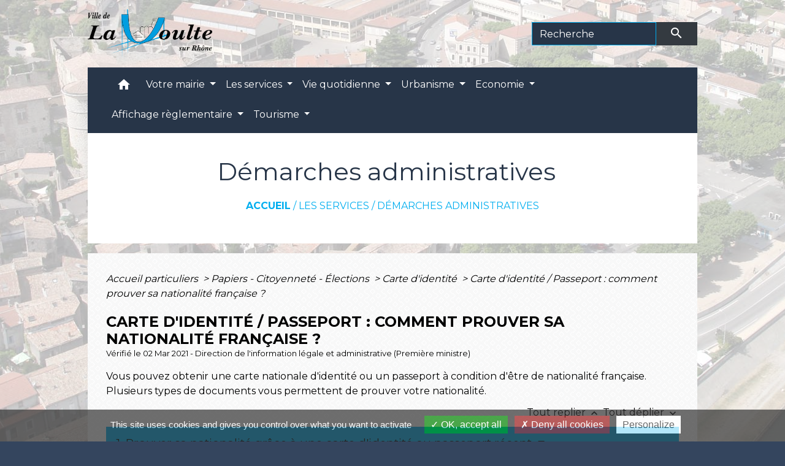

--- FILE ---
content_type: text/html; charset=UTF-8
request_url: https://lavoultesurrhone.fr/fr/pg/543779/demarches-administratives-3/part/F18713
body_size: 21812
content:
<!DOCTYPE html>
<html lang="fr">
<head>
    <title>
            Démarches administratives - Commune de La Voulte-sur-Rhône
    </title>

    <script src="/lib/tarteaucitron/tarteaucitron.js"></script>
    <script>
        var tarteaucitronExpireInDay = true, tarteaucitronForceExpire = 183;

        tarteaucitron.init({
            "privacyUrl": "", /* Privacy policy url */

            "hashtag": "#tarteaucitron", /* Open the panel with this hashtag */
            "cookieName": "tarteaucitron", /* Cookie name */

            "orientation": "bottom", /* Banner position (top - bottom) */

            "showAlertSmall": false, /* Show the small banner on bottom right */
            "cookieslist": true, /* Show the cookie list */

            "showIcon": false, /* Show cookie icon to manage cookies */
            // "iconSrc": "", /* Optionnal: URL or base64 encoded image */
            "iconPosition": "BottomRight", /* Position of the icon between BottomRight, BottomLeft, TopRight and TopLeft */

            "adblocker": false, /* Show a Warning if an adblocker is detected */

            "DenyAllCta": true, /* Show the deny all button */
            "AcceptAllCta": true, /* Show the accept all button when highPrivacy on */
            "highPrivacy": true, /* HIGHLY RECOMMANDED Disable auto consent */

            "handleBrowserDNTRequest": false, /* If Do Not Track == 1, disallow all */

            "removeCredit": false, /* Remove credit link */
            "moreInfoLink": true, /* Show more info link */
            "useExternalCss": false, /* If false, the tarteaucitron.css file will be loaded */

            //"cookieDomain": ".my-multisite-domaine.fr", /* Shared cookie for subdomain website */

            "readmoreLink": "", /* Change the default readmore link pointing to tarteaucitron.io */

            "mandatory": true, /* Show a message about mandatory cookies */

            "listCookieByService": false, /* Show a message about list cookie by service */
            "tarteaucitronForceLanguage" : 'fr',

        });
    </script>

            
<meta name="Description" content="">
<meta name="Keywords" content="Voulte, Mairie, Commune, Démarches administratives,permanences mairie,cinéma la voulte">
<meta name="viewport" content="width=device-width, initial-scale=1, shrink-to-fit=no">
<meta charset="UTF-8">
            <script type="text/javascript">
            tarteaucitron.user.gtagUa = 'UA-177512901-1';
            tarteaucitron.user.gtagMore = function () { /* add here your optionnal gtag() */
            };
            (tarteaucitron.job = tarteaucitron.job || []).push('gtag');
        </script>
        <meta name="google-site-verification" content="MfrtY9Ams4QYKCMPunN4jjFFm6SriQOwfBUJLvD1Efs" />
    <!-- Matomo -->
<script>
  var _paq = window._paq = window._paq || [];
  /* tracker methods like "setCustomDimension" should be called before "trackPageView" */
  _paq.push(['trackPageView']);
  _paq.push(['enableLinkTracking']);
  (function() {
    var u="//matomo-client.neopse.com/";
    _paq.push(['setTrackerUrl', u+'matomo.php']);
    _paq.push(['setSiteId', '127']);
    var d=document, g=d.createElement('script'), s=d.getElementsByTagName('script')[0];
    g.async=true; g.src=u+'matomo.js'; s.parentNode.insertBefore(g,s);
  })();
</script>
<!-- End Matomo Code -->
                                        <link rel="apple-touch-icon" href="https://static.neopse.com/thumbs/p/1031/site/f0/36/be/f036bee4b9f6d8a3cb1147e396e5e38fe15a4484.png?v=v1">
                <link rel="icon" href="https://static.neopse.com/thumbs/p/1031/site/f0/36/be/f036bee4b9f6d8a3cb1147e396e5e38fe15a4484.png?v=v1">
                        <link href="https://fonts.googleapis.com/css?family=Montserrat:400,700|Material+Icons" rel="stylesheet">

            <link href='/dist/owlcarousel/css/owl.carousel.min.css' rel='stylesheet' type='text/css'>
            <link href='/dist/owlcarousel/css/owl.theme.default.min.css' rel='stylesheet' type='text/css'>
            <link href='/dist/slick/slick.css' rel='stylesheet' type='text/css'>
            <link href='/dist/slick/slick-theme.css' rel='stylesheet' type='text/css'>
            <link href='/dist/scrollbar/jquery.scrollbar.css' rel='stylesheet' type='text/css'>
            <link href='/dist/fullcalendar/fullcalendar.min.css' rel='stylesheet' type='text/css'>
            <link rel="stylesheet" href="https://cdnjs.cloudflare.com/ajax/libs/bootstrap-select/1.13.2/css/bootstrap-select.min.css">
            <link rel="stylesheet" href="https://cdnjs.cloudflare.com/ajax/libs/bootstrap-multiselect/0.9.13/css/bootstrap-multiselect.css" />
            <link href="/tpl/3/css/style.css" rel="stylesheet" type='text/css'>

            <link href="/lib/splide-4.0.1/css/splide.min.css" rel="stylesheet" type="text/css"/>
            <link href="/lib/splide-4.0.1/css/splide-custom.css" rel="stylesheet" type="text/css"/>

                            <style class="notranslate" title="customCss" type="text/css" rel="stylesheet">.bg_bloc { background-color: #00AEEF !important; } .table td, .table, .table thead th { border-color: #00AEEF !important; } .bg_bloc .dropdown-toggle,.bg_bloc .dropdown-menu {background-color: #00AEEF !important;border-color: #00AEEF !important;} .fc-unthemed th, .fc-unthemed td, .fc-unthemed thead, .fc-unthemed tbody, .fc-unthemed .fc-divider, .fc-unthemed .fc-row, .fc-unthemed .fc-content, .fc-unthemed .fc-popover, .fc-unthemed .fc-list-view, .fc-unthemed .fc-list-heading td{border-color: #00AEEF !important;} .fc-unthemed thead.fc-head,.fc-unthemed .fc-popover .fc-header{ background-color: #00AEEF !important; } .fc-unthemed td.fc-today{background: #00AEEF !important;} .cookies .btn{ color: #00AEEF !important; }body { background-color: #34455E; }body { background-image: url(https://static.neopse.com/medias/p/1031/site/c5/80/7a/c5807ade138ddc111cbc18784fca6975c685a43a.jpg?v=v1); background-position: center; background-repeat: repeat; }body:before { background-color: rgba(255,255,255,0.7); }.bg_wrapper { background-color: #FFFFFF !important; }.bg_wrapper { background-image: url(https://static.neopse.com/assets/img/textures/back-pattern.png?v=v1); background-position: center; background-repeat: repeat; }.text_bloc, .bg_bloc .c_text, .bg_bloc, .bg_bloc a, .bg_bloc .dropdown-toggle, .bg_bloc .dropdown-menu, .bg_bloc.bootstrap-select .dropdown-toggle::after { color: #000000 !important; } .fc-unthemed thead.fc-head{ color: #000000 !important; } .fc-unthemed td.fc-today{ color: #000000 !important;} .cookies .btn{ background-color: #000000 !important; }.c_btn { color: #FFFFFF; } .c_btn:hover, .c_btn:focus, .c_btn:active { color: #FFFFFF; } .owl-theme .owl-dots .owl-dot.active span, .owl-theme .owl-dots .owl-dot:hover span, .carousel-indicators .active {background: #FFFFFF !important;opacity: 1;} .carousel-indicators li, .owl-theme .owl-dots .owl-dot span{border-color: #FFFFFF !important;opacity: 0.5;} .slick-dots .slick-active button{background-color: #FFFFFF !important;} .slick-dots li button{border-color: #FFFFFF;} .fc-event .fc-title, .fc-event-container{ color: #FFFFFF !important; } .fc-event{ color: #FFFFFF;}.footer.bg { background-color: #273548; }nav.navbar.bg,.searchbar input,.searchbar input:focus {background-color: #273548}body, .c_text, .container, .carousel-caption .title, .dropdown-item.c_text { color: #000000; } .slick-prev:before, .slick-next:before { color: #000000; } .c_text.navbar-toggler{ border-color: #000000 !important; } .intern-page .en-tete{ border-left-color: #000000;} .bootstrap-select .dropdown-menu li a{color: #000000;} .bootstrap-select .dropdown-toggle::after{color: #000000;}.footer .c_btn { color: #FFFFFF; }.navbar .c_btn, .navbar .c_btn:hover, .navbar .c_btn:focus, .navbar .c_btn:active, .social-media .c_btn, .social-media .c_btn:hover, .social-media .c_btn:focus, .social-media .c_btn:active { color: #FFFFFF; }nav.navbar .dropdown-menu { background-color: #34455E; }.footer .c_text { color: #FFFFFF; }nav.navbar .c_text, nav.navbar .c_text i, .searchbar input,.searchbar input:focus,.searchbar input::placeholder {color:#FFFFFF} .navbar-toggler.c_text{ border-color: #FFFFFF !important; }nav.navbar .h_text:hover { color: #FFFFFF; }.footer .c_title { color: #FFFFFF; }.breadcrumb.bg { background-color: #FFFFFF; }nav.navbar .dropdown-menu .c_text { color: #FFFFFF; } .navigation .dropdown-menu .dropdown-divider.c_text { border-color: #FFFFFF; }nav.navbar .dropdown-menu .h_text:hover { color: #273548; }nav.navbar .h_text:hover { background-color: #34455E; }.bg_btn { background-color: #00AEEF; border-color: #00AEEF; } .fc-event{ background-color: #00AEEF !important; border-color: #00AEEF !important; }#w_002r98mlf .bg { background-color: #FFFFFF; }#w_1e3i7zlc8 .bg { background-color: #FFFFFF; }#w_4w8ktr13x .bg { background-color: #FFFFFF; }#w_8l3901337 .bg { background-color: #34455E; }#w_a3f3up9u8 .bg { background-color: #FFFFFF; }#w_f0b58robb .bg { background-color: #FFFFFF; }#w_ge7d4u513 .bg { background-color: #FFFFFF; }#w_headline .c_btn { color: #FFFFFF; } #w_headline .c_btn:before { background-color: #FFFFFF !important; }#w_hqy34far3 .bg { background-color: #00AEEF; }#w_hxohzmt64 .bg { background-color: #FFFFFF; }#w_pfi0w3q1t .bg { background-color: #00AEEF; }#w_rohak9h93 .bg { background-color: #FFFFFF; }#w_tnh79asni .bg { background-color: #FFFFFF; }#w_v2q235dd1 .bg { background-color: #00AEEF; }#w_w67jva2od .bg { background-color: #FFFFFF; }.breadcrumb.bg .c_text { color: #00AEEF; }.footer .bg_btn { background-color: #00AEEF; border-color: #00AEEF; }.navbar .bg_btn { background-color: header_btnBackground; border-color: #00AEEF; } .social-media.bg_btn { background-color: #00AEEF; } .navbar input,.navbar input:focus { border-color: #00AEEF; }nav.navbar .dropdown-menu .h_text:hover { background-color: #FFFFFF; }#w_002r98mlf .c_btn { color: #498CCA; } #w_002r98mlf .owl-theme .owl-dots .owl-dot.active span, #w_002r98mlf .owl-theme .owl-dots .owl-dot:hover span { background: #498CCA !important; } #w_002r98mlf .owl-theme .owl-dots .owl-dot span{ border-color: #498CCA !important; }#w_1e3i7zlc8 .owl-theme .owl-nav [class*=owl-], #w_1e3i7zlc8 .c_btn {color: #000000 !important;}#w_4w8ktr13x .c_btn { color: #00AEEF; } #w_4w8ktr13x .c_btn:before { background-color: #00AEEF !important; } #w_4w8ktr13x .slick-dots .slick-active button{background-color: #00AEEF !important;} #w_4w8ktr13x .slick-dots li button{border-color: #00AEEF;}#w_8l3901337 .c_btn { color: #FFFFFF; } #w_8l3901337 .owl-theme .owl-dots .owl-dot.active span, #w_8l3901337 .owl-theme .owl-dots .owl-dot:hover span { background: #FFFFFF !important; } #w_8l3901337 .owl-theme .owl-dots .owl-dot span{ border-color: #FFFFFF !important; }#w_a3f3up9u8 .c_btn { color: #498CCA; } #w_a3f3up9u8 .owl-theme .owl-dots .owl-dot.active span, #w_a3f3up9u8 .owl-theme .owl-dots .owl-dot:hover span { background: #498CCA !important; } #w_a3f3up9u8 .owl-theme .owl-dots .owl-dot span{ border-color: #498CCA !important; }#w_f0b58robb .c_btn { color: #498CCA; } #w_f0b58robb .owl-theme .owl-dots .owl-dot.active span, #w_f0b58robb .owl-theme .owl-dots .owl-dot:hover span { background: #498CCA !important; } #w_f0b58robb .owl-theme .owl-dots .owl-dot span{ border-color: #498CCA !important; }#w_ge7d4u513 .c_btn { color: #498CCA; } #w_ge7d4u513 .c_btn:before { background-color: #498CCA !important; } #w_ge7d4u513 .slick-dots li button { background-color: #498CCA;opacity:0.5; } #w_ge7d4u513 .slick-dots li.slick-active button { background-color: #498CCA; opacity: 1 !important;} #w_ge7d4u513 .owl-theme .owl-dots .owl-dot.active span, #w_ge7d4u513 .owl-theme .owl-dots .owl-dot:hover span { background: #498CCA !important; } #w_ge7d4u513 .owl-theme .owl-dots .owl-dot span{ border-color: #498CCA !important; }#w_headline .c_text .title { color: #FFFFFF; } #w_headline .c_text { color: #FFFFFF; }#w_hqy34far3 .c_btn { color: #FFFFFF; } #w_hqy34far3 .owl-theme .owl-dots .owl-dot.active span, #w_hqy34far3 .owl-theme .owl-dots .owl-dot:hover span { background: #FFFFFF !important; } #w_hqy34far3 .owl-theme .owl-dots .owl-dot span{ border-color: #FFFFFF !important; }#w_hxohzmt64 .c_btn { color: #498CCA; } #w_hxohzmt64 .c_btn:before { background-color: #498CCA !important; } #w_hxohzmt64 .slick-dots li button { background-color: #498CCA;opacity:0.5; } #w_hxohzmt64 .slick-dots li.slick-active button { background-color: #498CCA; opacity: 1 !important;} #w_hxohzmt64 .owl-theme .owl-dots .owl-dot.active span, #w_hxohzmt64 .owl-theme .owl-dots .owl-dot:hover span { background: #498CCA !important; } #w_hxohzmt64 .owl-theme .owl-dots .owl-dot span{ border-color: #498CCA !important; }#w_oneclick .c_text { color: #FFFFFF; }#w_pfi0w3q1t .c_btn { color: #FFFFFF; } #w_pfi0w3q1t .owl-theme .owl-dots .owl-dot.active span, #w_pfi0w3q1t .owl-theme .owl-dots .owl-dot:hover span { background: #FFFFFF !important; } #w_pfi0w3q1t .owl-theme .owl-dots .owl-dot span{ border-color: #FFFFFF !important; }#w_rohak9h93 .owl-theme .owl-dots .owl-dot.active span, #w_rohak9h93 .owl-theme .owl-dots .owl-dot:hover span { background: #00AEEF !important; } #w_rohak9h93 .owl-theme .owl-dots .owl-dot span{ border-color: #00AEEF !important; }#w_tnh79asni .c_btn { color: #00AEEF; } #w_tnh79asni .c_btn:before { background-color: #00AEEF !important; } #w_tnh79asni .slick-dots li button { background-color: #00AEEF;opacity:0.5; } #w_tnh79asni .slick-dots li.slick-active button { background-color: #00AEEF; opacity: 1 !important;} #w_tnh79asni .owl-theme .owl-dots .owl-dot.active span, #w_tnh79asni .owl-theme .owl-dots .owl-dot:hover span { background: #00AEEF !important; } #w_tnh79asni .owl-theme .owl-dots .owl-dot span{ border-color: #00AEEF !important; }#w_v2q235dd1 .c_btn { color: #FFFFFF; } #w_v2q235dd1 .owl-theme .owl-dots .owl-dot.active span, #w_v2q235dd1 .owl-theme .owl-dots .owl-dot:hover span { background: #FFFFFF !important; } #w_v2q235dd1 .owl-theme .owl-dots .owl-dot span{ border-color: #FFFFFF !important; }#w_w67jva2od .c_btn { color: #00AEEF; } #w_w67jva2od .owl-theme .owl-dots .owl-dot.active span, #w_w67jva2od .owl-theme .owl-dots .owl-dot:hover span { background: #00AEEF !important; } #w_w67jva2od .owl-theme .owl-dots .owl-dot span{ border-color: #00AEEF !important; }.breadcrumb.bg .c_title { color: #273548; }#w_002r98mlf .c_text { color: #000000; }#w_1e3i7zlc8 .c_text { color: #000000; }#w_1xdavc4sy .c_text { color: #FFFFFF; }#w_8l3901337 .c_text { color: #FFFFFF; }#w_98y1trza2 .c_text { color: #FFFFFF; }#w_a3f3up9u8 .c_text { color: #000000; }#w_f0b58robb .c_text { color: #000000; }#w_hqy34far3 .c_text { color: #000000; }#w_oneclick .c_title { color: #273548; }#w_pfi0w3q1t .c_text { color: #000000; }#w_v2q235dd1 .c_text { color: #000000; }#w_w67jva2od .c_text { color: #000000; }#w_xrjnp6nn5 .c_text { color: #FFFFFF; }.footer .c_title { background-color: #34455E; }#w_002r98mlf .c_title { color: #FFFFFF !important; }#w_1e3i7zlc8 .c_title { color: #273548; }#w_1xdavc4sy .c_title { color: #34455E; }#w_4w8ktr13x .c_title { color: #273548; } #w_4w8ktr13x .c_title:before { background-color: #273548 !important; }#w_8l3901337 .c_title { color: #00AEEF; }#w_98y1trza2 .c_title { color: #273548; }#w_a3f3up9u8 .c_title { color: #FFFFFF !important; }#w_f0b58robb .c_title { color: #FFFFFF !important; }#w_ge7d4u513 .c_title { color: #273548; } #w_ge7d4u513 .c_title:before { background-color: #273548 !important; }#w_hqy34far3 .c_title { color: #000000; }#w_hxohzmt64 .c_title { color: #273548; } #w_hxohzmt64 .c_title:before { background-color: #273548 !important; }#w_pfi0w3q1t .c_title { color: #000000; }#w_rohak9h93 .c_title { color: #FFFFFF; }#w_tnh79asni .c_title { color: #273548; } #w_tnh79asni .c_title:before { background-color: #273548 !important; }#w_v2q235dd1 .c_title { color: #000000; }#w_w67jva2od .c_title { color: #FFFFFF !important; }#w_xrjnp6nn5 .c_title { color: #273548; }#w_headline .bg_btn, #w_headline .carousel-indicators .active { background: #00AEEF !important;} #w_headline .bg_btn, #w_headline .carousel-indicators li{ border-color: #00AEEF !important;}#w_1e3i7zlc8 .owl-theme .owl-nav [class*=owl-], #w_1e3i7zlc8 .bg_btn {background-color: #00AEEF !important;} #w_1e3i7zlc8 .box { border-color: #00AEEF; }#w_oneclick .bg_text { background-color: #00AEEF; }#w_1xdavc4sy .bg_text { background-color: #00AEEF; }#w_98y1trza2 .bg_text { background-color: #00AEEF; }#w_xrjnp6nn5 .bg_text { background-color: #00AEEF; }#w_002r98mlf .c_title { background-color: #273548 } #w_002r98mlf .box { border-color: #273548 }#w_a3f3up9u8 .c_title { background-color: #273548 } #w_a3f3up9u8 .box { border-color: #273548 }#w_f0b58robb .c_title { background-color: #273548 } #w_f0b58robb .box { border-color: #273548 }#w_rohak9h93 .c_title { background-color: #273548; } #w_rohak9h93 .box { border-color: #273548; }#w_w67jva2od .c_title { background-color: #273548 } #w_w67jva2od .box { border-color: #273548 }#w_headline .c_text_responsive .title { color: #FFFFFF; } #w_headline .c_text_responsive { color: #FFFFFF; }</style>
                    
    <link href='/lib/comarquage/css/comarquage.css' rel='stylesheet' type='text/css'>
    <link href="/lib/leaflet/leaflet.css" rel="stylesheet" type='text/css'>

                    <meta property="og:url" content="http://lavoultesurrhone.fr/fr/pg/543779/demarches-administratives-3/part/F18713">
            <meta property="og:type" content="website">
            <meta property="og:title" content="Commune de La Voulte-sur-Rhône">
            <meta property="og:description" content="">
            
    <script src="/js/vendor/jquery-3.2.1.min.js"></script>
    <script>tarteaucitron.user.matomoHost = '//matomo.neopse.com/';</script>
    <!-- Matomo -->
    <!-- End Matomo Code -->
</head>
<body>
<div class="ov"></div>

    <!-- Top navbar -->
    <header role="banner">
        <div class="navbar navbar-expand-lg top-navbar">
            <div class="container">

                <a class="navbar-brand c_text" aria-label="Accueil" href="/fr/">
                                            <div class="img">
                            <picture>
                                <source media="(max-width: 991.98px)" srcset="https://static.neopse.com/medias/p/1031/site/cb/b2/c8/cbb2c839b5c39d7b646fb26b7e37d522bf3d5854.png">
                                <img role="img" src="https://static.neopse.com/medias/p/1031/site/cb/b2/c8/cbb2c839b5c39d7b646fb26b7e37d522bf3d5854.png" alt="Logo Commune de La Voulte-sur-Rhône" loading="eager">
                            </picture>
                        </div>
                                    </a>

                                    <form action="/fr/search" class="searchbar form-inline formNoResponsiveSearch" method="post">
                        <div class="d-flex">
                            <input id="search-form" name="keywords" class="form-control col-lg-9 col-8" type="search" placeholder="Recherche"
                                   aria-label="Search">
                            <button type="submit" class="btn btn-primary col c_btn bg_btn p-0"
                                    aria-label="Envoyer" value="Envoyer"><i class="material-icons mt-1">search</i>
                            </button>
                        </div>
                    </form>
                            </div>
        </div>
    </header>

    <!-- Container se finit avant le footer -->
    <div class="container">

        <nav role="navigation" class="navbar navbar-expand-lg sticky-top navigation bg">
    <div class="ov"></div>

    <div class="container">
        <button class="navbar-toggler c_text h_text" type="button" data-toggle="collapse" data-target="#navbar" aria-controls="navbar" aria-expanded="false" aria-label="Toggle navigation">
            <span class="navbar-toggler-icon">
                <i class="material-icons notranslate">menu</i>
            </span>
        </button>

        <div class="collapse navbar-collapse" id="navbar">
            <ul class="navbar-nav">
                <li class="brand">
                    <a class="navbar-brand" href="/fr/">
                                                <div class="img">
                            <img role="img" src="https://static.neopse.com/medias/p/1031/site/0f/70/87/0f7087fa74969bb6a86512d0aad8185c30f896d6.png" alt="Commune de La Voulte-sur-Rhône"
                                >
                        </div>
                                            </a>
                </li>

                <div class="d-flex flex-wrap">
                    <li class="nav-item dropdown">
                        <a class="nav-link c_text h_text px-3" href="/" role="button">
                            <i class="material-icons">home</i>
                        </a>
                    </li>
                                            

                                                                        <li class="nav-item dropdown">
                                <a class="nav-link c_text h_text dropdown-toggle" href="#" id="menuDropdown1" role="button"
                                    data-toggle="dropdown" aria-haspopup="true" aria-expanded="false">
                                    Votre mairie
                                </a>
                                <div class="dropdown-menu bg_text" aria-labelledby="menuDropdown1">
                                    
                                    <div class="mega-dropdown-menu">
                                        <div class="divider">
                                                                                                                                    
                                            
                                                                                            <a class="dropdown-item c_text h_text bg_h_text" role="menuitem"
                                                    href="/fr/tb/544637/conseil-municipal-23">
                                                    Conseil Municipal
                                                </a>
                                            
                                            
                                                                                                                                                                                
                                                                                            <a class="dropdown-item c_text h_text bg_h_text" role="menuitem"
                                                    href="/fr/rb/726650/conseil-municipal-des-jeunes-24">
                                                    Conseil Municipal des Jeunes
                                                </a>
                                            
                                            
                                            
                                                                                                                                                                                
                                            
                                                                                            <a class="dropdown-item c_text h_text bg_h_text" role="menuitem"
                                                    href="/fr/pb/544559/magazine-municipal">
                                                    Magazine Municipal
                                                </a>
                                            
                                            
                                                                                                                                                                                
                                                                                            <a class="dropdown-item c_text h_text bg_h_text" role="menuitem"
                                                    href="/fr/rb/241620/horaires-permanences">
                                                    Horaires &amp; permanences
                                                </a>
                                            
                                            
                                            
                                                                                                                                </div>
                                    </div>
                                </div>
                            </li>
                        

                                                                        <li class="nav-item dropdown">
                                <a class="nav-link c_text h_text dropdown-toggle" href="#" id="menuDropdown2" role="button"
                                    data-toggle="dropdown" aria-haspopup="true" aria-expanded="false">
                                    Les services
                                </a>
                                <div class="dropdown-menu bg_text" aria-labelledby="menuDropdown2">
                                    
                                    <div class="mega-dropdown-menu">
                                        <div class="divider">
                                                                                                                                    
                                            
                                                                                            <a class="dropdown-item c_text h_text bg_h_text" role="menuitem"
                                                    href="/fr/pg/543779/demarches-administratives-3">
                                                    Démarches administratives
                                                </a>
                                            
                                            
                                                                                                                                                                                
                                                                                            <a class="dropdown-item c_text h_text bg_h_text" role="menuitem"
                                                    href="/fr/rb/240047/enseignement-enfance">
                                                    Enseignement &amp; Enfance
                                                </a>
                                            
                                            
                                            
                                                                                                                                                                                
                                                                                            <a class="dropdown-item c_text h_text bg_h_text" role="menuitem"
                                                    href="/fr/rb/240073/restaurant-scolaire-4">
                                                    Restaurant scolaire
                                                </a>
                                            
                                            
                                            
                                                                                                                                                                                
                                            
                                                                                            <a class="dropdown-item c_text h_text bg_h_text" role="menuitem"
                                                    href="/fr/rr/544598/salles-municipales-116">
                                                    Salles municipales
                                                </a>
                                            
                                            
                                                                                                                                                                                
                                                                                            <a class="dropdown-item c_text h_text bg_h_text" role="menuitem"
                                                    href="/fr/rb/2252291/demande-de-materiels-1">
                                                    Demande de matériels
                                                </a>
                                            
                                            
                                            
                                                                                                                                                                                
                                                                                            <a class="dropdown-item c_text h_text bg_h_text" role="menuitem"
                                                    href="/fr/rb/240541/marches-publics-137">
                                                    Marchés publics
                                                </a>
                                            
                                            
                                            
                                                                                                                                                                                
                                                                                            <a class="dropdown-item c_text h_text bg_h_text" role="menuitem"
                                                    href="/fr/rb/465285/police-municipale-16">
                                                    Police Municipale
                                                </a>
                                            
                                            
                                            
                                                                                                                                                                                
                                                                                            <a class="dropdown-item c_text h_text bg_h_text" role="menuitem"
                                                    href="/fr/rb/658699/centre-communal-daction-sociale-6">
                                                    Centre Communal d’Action Sociale
                                                </a>
                                            
                                            
                                            
                                                                                                                                </div>
                                    </div>
                                </div>
                            </li>
                        

                                                                        <li class="nav-item dropdown">
                                <a class="nav-link c_text h_text dropdown-toggle" href="#" id="menuDropdown3" role="button"
                                    data-toggle="dropdown" aria-haspopup="true" aria-expanded="false">
                                    Vie quotidienne
                                </a>
                                <div class="dropdown-menu bg_text" aria-labelledby="menuDropdown3">
                                    
                                    <div class="mega-dropdown-menu">
                                        <div class="divider">
                                                                                                                                    
                                            
                                                                                            <a class="dropdown-item c_text h_text bg_h_text" role="menuitem"
                                                    href="/fr/mk/544403/marches-et-marche-aux-puces">
                                                    Marchés et marché aux puces
                                                </a>
                                            
                                            
                                                                                                                                                                                
                                            
                                                                                            <a class="dropdown-item c_text h_text bg_h_text" role="menuitem"
                                                    href="/fr/as/544052/annuaire-des-associations-156">
                                                    Annuaire des associations
                                                </a>
                                            
                                            
                                                                                                                                                                                
                                            
                                                                                            <a class="dropdown-item c_text h_text bg_h_text" role="menuitem"
                                                    href="/fr/he/544013/annuaire-de-la-sante-160">
                                                    Annuaire de la santé
                                                </a>
                                            
                                            
                                                                                                                                                                                
                                                                                            <a class="dropdown-item c_text h_text bg_h_text" role="menuitem"
                                                    href="/fr/rb/240658/dechetterie-encombrants">
                                                    Déchetterie &amp; Encombrants
                                                </a>
                                            
                                            
                                            
                                                                                                                                </div>
                                    </div>
                                </div>
                            </li>
                        

                                                                        <li class="nav-item dropdown">
                                <a class="nav-link c_text h_text dropdown-toggle" href="#" id="menuDropdown4" role="button"
                                    data-toggle="dropdown" aria-haspopup="true" aria-expanded="false">
                                    Urbanisme
                                </a>
                                <div class="dropdown-menu bg_text" aria-labelledby="menuDropdown4">
                                    
                                    <div class="mega-dropdown-menu">
                                        <div class="divider">
                                                                                                                                    
                                                                                            <a class="dropdown-item c_text h_text bg_h_text" role="menuitem"
                                                    href="/fr/rb/240567/plan-local-durbanisme-7">
                                                    Plan Local d&#039;Urbanisme
                                                </a>
                                            
                                            
                                            
                                                                                                                                                                                
                                                                                            <a class="dropdown-item c_text h_text bg_h_text" role="menuitem"
                                                    href="/fr/rb/241633/je-fais-des-travaux">
                                                    Je fais des travaux
                                                </a>
                                            
                                            
                                            
                                                                                                                                </div>
                                    </div>
                                </div>
                            </li>
                        

                                                                        <li class="nav-item dropdown">
                                <a class="nav-link c_text h_text dropdown-toggle" href="#" id="menuDropdown5" role="button"
                                    data-toggle="dropdown" aria-haspopup="true" aria-expanded="false">
                                    Economie
                                </a>
                                <div class="dropdown-menu bg_text" aria-labelledby="menuDropdown5">
                                    
                                    <div class="mega-dropdown-menu">
                                        <div class="divider">
                                                                                                                                    
                                                                                            <a class="dropdown-item c_text h_text bg_h_text" role="menuitem"
                                                    href="/fr/rb/2024362/aide-aux-commercants">
                                                    Aide aux commerçants
                                                </a>
                                            
                                            
                                            
                                                                                                                                                                                
                                                                                            <a class="dropdown-item c_text h_text bg_h_text" role="menuitem"
                                                    href="/fr/rb/241646/mon-commerce">
                                                    Mon commerce
                                                </a>
                                            
                                            
                                            
                                                                                                                                                                                
                                                                                            <a class="dropdown-item c_text h_text bg_h_text" role="menuitem"
                                                    href="/fr/rb/2067886/je-suis-commercant">
                                                    Je suis commerçant
                                                </a>
                                            
                                            
                                            
                                                                                                                                </div>
                                    </div>
                                </div>
                            </li>
                        

                                                                        <li class="nav-item dropdown">
                                <a class="nav-link c_text h_text dropdown-toggle" href="#" id="menuDropdown6" role="button"
                                    data-toggle="dropdown" aria-haspopup="true" aria-expanded="false">
                                    Affichage règlementaire
                                </a>
                                <div class="dropdown-menu bg_text" aria-labelledby="menuDropdown6">
                                    
                                    <div class="mega-dropdown-menu">
                                        <div class="divider">
                                                                                                                                    
                                                                                            <a class="dropdown-item c_text h_text bg_h_text" role="menuitem"
                                                    href="/fr/rb/2040898/rapport-social-unique">
                                                    Rapport Social Unique
                                                </a>
                                            
                                            
                                            
                                                                                                                                                                                
                                                                                            <a class="dropdown-item c_text h_text bg_h_text" role="menuitem"
                                                    href="/fr/rb/2241280/documents-financiers-et-rapports">
                                                    Documents financiers et rapports
                                                </a>
                                            
                                            
                                            
                                                                                                                                                                                
                                            
                                                                                            <a class="dropdown-item c_text h_text bg_h_text" role="menuitem"
                                                    href="/fr/rp/544169/comptes-rendus-conseils-mun">
                                                    Comptes-rendus conseils mun.
                                                </a>
                                            
                                            
                                                                                                                                                                                
                                                                                            <a class="dropdown-item c_text h_text bg_h_text" role="menuitem"
                                                    href="/fr/rb/2022646/arretes-municipaux-134">
                                                    Arrêtés municipaux
                                                </a>
                                            
                                            
                                            
                                                                                                                                                                                
                                                                                            <a class="dropdown-item c_text h_text bg_h_text" role="menuitem"
                                                    href="/fr/rb/2022607/decisions-municipales-3">
                                                    Décisions Municipales
                                                </a>
                                            
                                            
                                            
                                                                                                                                                                                
                                                                                            <a class="dropdown-item c_text h_text bg_h_text" role="menuitem"
                                                    href="/fr/rb/2022724/interco-syndicats-divers">
                                                    Interco, Syndicats, Divers
                                                </a>
                                            
                                            
                                            
                                                                                                                                </div>
                                    </div>
                                </div>
                            </li>
                        

                                                                        <li class="nav-item dropdown">
                                <a class="nav-link c_text h_text dropdown-toggle" href="#" id="menuDropdown7" role="button"
                                    data-toggle="dropdown" aria-haspopup="true" aria-expanded="false">
                                    Tourisme
                                </a>
                                <div class="dropdown-menu bg_text" aria-labelledby="menuDropdown7">
                                    
                                    <div class="mega-dropdown-menu">
                                        <div class="divider">
                                                                                                                                    
                                            
                                                                                            <a class="dropdown-item c_text h_text bg_h_text" role="menuitem"
                                                    href="/fr/tr/544130/annuaire-touristique-161">
                                                    Annuaire touristique
                                                </a>
                                            
                                            
                                                                                                                                </div>
                                    </div>
                                </div>
                            </li>
                        

                                    </div>

                                    <form action="/fr/search" class="searchbar form-inline formResponsiveSearch" method="post">
                        <div class="d-inline-flex">
                            <input id="search-form" name="keywords" class="form-control col-10" type="search" placeholder="Recherche"
                                   aria-label="Search">
                            <button type="submit" class="btn btn-primary col-2 c_btn bg_btn p-0"
                                    aria-label="Envoyer" value="Envoyer"><i class="material-icons mt-1">search</i>
                            </button>
                        </div>
                    </form>
                
                
            </ul>
        </div>
    </div>
</nav>


        <main role="main">
                <div class="main intern-page">
        <header class="container d-flex align-items-center bg breadcrumb">
    <div class="ov"></div>
    <div class="container text-center">
        <h1 class="title c_title">Démarches administratives</h1>
                        <nav class="ariane c_text">
    <span><a href="/fr/" class="font-weight-bold">Accueil</a></span>
            / <a href="/fr/">Les services</a>
            / <a href="/fr/pg/543779/demarches-administratives-3">Démarches administratives</a>
    </nav>
                </div>
</header>
        <!-- Contenu -->
        <section class="container wrapper bg_wrapper c_wrapper">
            <div class="ov bgw"></div>

            <div class="main-content">

                <div id="co-page" class="fiche container">

                    <div class="ariane">

    
    
        <span>
                            <a href="/fr/pg/543779/demarches-administratives-3/part/Particuliers"
                   class="">
                    Accueil particuliers
                </a>
                        <span class="co-breadcrumb-separator">&nbsp;&gt;</span>
        </span>

    
        <span>
                            <a href="/fr/pg/543779/demarches-administratives-3/part/N19810"
                   class="">
                    Papiers - Citoyenneté - Élections
                </a>
                        <span class="co-breadcrumb-separator">&nbsp;&gt;</span>
        </span>

    
        <span>
                            <a href="/fr/pg/543779/demarches-administratives-3/part/N358"
                   class="">
                    Carte d&#039;identité
                </a>
                        <span class="co-breadcrumb-separator">&nbsp;&gt;</span>
        </span>

    
        <span>
                            <a href="/fr/pg/543779/demarches-administratives-3/part/F18713"
                   class="last">
                    Carte d&#039;identité / Passeport : comment prouver sa nationalité française ?
                </a>
                        
        </span>

    </div>


                    <h1 class="dc-title">Carte d&#039;identité / Passeport : comment prouver sa nationalité française ?</h1>

                    <p class="date">

                        
Vérifié le 02 Mar 2021 -
                        Direction de l&#039;information légale et administrative (Première ministre)
                    </p>

                    <div class="co-content">
                        <div class="intro">
                    <p class="bloc-paragraphe">
                                                Vous pouvez obtenir une carte nationale d'identité ou un passeport à condition d'être de nationalité française. Plusieurs types de documents vous permettent de prouver votre nationalité.

    </p>


    </div>

                        

                            
    
                
       
        
                                <p class="tool-slide">
        <a href="#" class="btn-up" data-action="slideall-up" data-target="#fc761fda745409f93b75ca68802020a6">Tout
            replier <i class="material-icons no-translate small align-middle">keyboard_arrow_up</i>
        </a>
        <a href="#" class="btn-down" data-action="slideall-down" data-target="#fc761fda745409f93b75ca68802020a6">Tout
            déplier <i class="material-icons no-translate small align-middle">keyboard_arrow_down</i>
        </a>
    </p>

<div class="fiche-bloc bloc-principal table" id="fc761fda745409f93b75ca68802020a6">
            <div class="fiche-item fiche-slide">
        <div class="fiche-item-title bg_bloc text_bloc">
            <h2>
                 <span>
                     <a href="#" class="collapsed dropdown-toggle" data-toggle="collapse"
                        data-target="#0838904bf4d5bc886f815dc114258515">
                   1. Prouver sa nationalité grâce à une carte d'identité ou passeport récent
                    </a>
                 </span>
            </h2>
        </div>

        <div class="collapse fiche-item-content" id="0838904bf4d5bc886f815dc114258515">
                <p class="bloc-paragraphe">
                                                La présentation de l'un des documents suivants suffit à prouver votre nationalité.

    </p>
    <ul class="bloc-liste list-puce">
        <li>
    Carte d'identité valide ou périmée depuis moins de 5 ans
</li><li>
    Passeport valide ou périmé depuis moins de 5 ans
</li>
    </ul>

        </div>
    </div>

            
                
       
        
                <div class="fiche-item fiche-slide">
        <div class="fiche-item-title bg_bloc text_bloc">
            <h2>
                 <span>
                     <a href="#" class="collapsed dropdown-toggle" data-toggle="collapse"
                        data-target="#b89319f3f6a50fd4b49dc760a96736cd">
                   2. Vérifier votre acte de naissance
                    </a>
                 </span>
            </h2>
        </div>

        <div class="collapse fiche-item-content" id="b89319f3f6a50fd4b49dc760a96736cd">
            
    <div class='tabs'>
        <ul class="nav nav-tabs table" role="tablist">
                            <li class="nav-item">
                    <a class="nav-link active bg_bloc text_bloc" id="838a031a49e2def0abf88b848989300a-tab"
                       data-toggle="tab" href="#838a031a49e2def0abf88b848989300a" role="tab" aria-controls="838a031a49e2def0abf88b848989300a"
                       aria-selected="true">
                            <span>
                                Si vous êtes né en France
                            </span>
                    </a>
                </li>

                            <li class="nav-item">
                    <a class="nav-link " id="bf3b0a46049450e0c3f425a2dd29b8f9-tab"
                       data-toggle="tab" href="#bf3b0a46049450e0c3f425a2dd29b8f9" role="tab" aria-controls="bf3b0a46049450e0c3f425a2dd29b8f9"
                       aria-selected="false">
                            <span>
                                Si vous êtes né à l'étranger
                            </span>
                    </a>
                </li>

                    </ul>

        <div class="tab-content">
                            <div class="tab-pane fade show active" id="838a031a49e2def0abf88b848989300a"
                     role="tabpanel" aria-labelledby="838a031a49e2def0abf88b848989300a-tab">
                                        

    <div class="bloc-cas bloc-cas-radio">
        <ul class="choice-tree-choice-list">
                            <li class="choice-tree-choice" data-action="radio" data-target="#307b8c9adee50cbf2c1e50f83276ff41">
                    <div class="co-radio-head">
                        <button class="btn-like-radio" type="button"
                                data-action="slide-bloccas-radio"
                                data-target="#307b8c9adee50cbf2c1e50f83276ff41">
                                <span class="radio-icon-not-active">

                                    <i class="material-icons align-middle no-translate">check_box_outline_blank</i>
                                </span>
                            <span class="radio-icon-active">

                                    <i class="material-icons align-middle no-translate">check_box</i>
                                </span>

                            &nbsp; Au moins l'un de vous parent est né en France
                        </button>
                    </div>
                    <div class="co-radio-content co-hide" id="307b8c9adee50cbf2c1e50f83276ff41">
                                                    <p class="bloc-paragraphe">
                                                Vous êtes né en France ainsi qu'au moins l'un de vos parents ? Vous pouvez fournir un acte de naissance de moins de 3 mois pour prouver votre nationalité française.

    </p>


        
                
    <div class="service-in-content">
                    <div class="co-bloc-title">
                                    <p class="title-text">
                        <i class="material-icons no-translate align-middle mr-2">desktop_mac</i> <span
                                class="subtitle">Service en
                            ligne</span><br/>
                        <strong>Demande d&#039;acte de naissance : copie intégrale ou extrait (naissance en France) - Service gratuit</strong>
                    </p>
                            </div>
                    
                <div class="demarche-button">
                            <p class="service-button">
                    <a href="https://demarches.service-public.fr/mademarche/EtatCivil/demarche?action=NAISSANCE" class="btn bg_btn c_btn" target="_blank">
                        Accéder au service en ligne <i class="material-icons align-middle no-stranslate">open_in_new</i>
                        <?php include(COMARQUAGE_ASSETS . "icons/external-link.svg"); ?>
                    </a>
                </p>
                                    <p class="service-source">Direction de l&#039;information légale et administrative (Dila) - Première ministre</p>
                                    </div>

        
            </div>

                    </div>
                </li>
                            <li class="choice-tree-choice" data-action="radio" data-target="#05cc15d1e3a3705c202bf74e1bd37682">
                    <div class="co-radio-head">
                        <button class="btn-like-radio" type="button"
                                data-action="slide-bloccas-radio"
                                data-target="#05cc15d1e3a3705c202bf74e1bd37682">
                                <span class="radio-icon-not-active">

                                    <i class="material-icons align-middle no-translate">check_box_outline_blank</i>
                                </span>
                            <span class="radio-icon-active">

                                    <i class="material-icons align-middle no-translate">check_box</i>
                                </span>

                            &nbsp; Votre nationalité française est sur votre acte de naissance (en mention marginale)
                        </button>
                    </div>
                    <div class="co-radio-content co-hide" id="05cc15d1e3a3705c202bf74e1bd37682">
                                                    <p class="bloc-paragraphe">
                                                Votre nationalité française est inscrite en mention marginale de votre acte de naissance ? Vous pouvez fournir un acte de naissance d moins de 3 mois pour prouver votre nationalité française .

    </p>


        
                
    <div class="service-in-content">
                    <div class="co-bloc-title">
                                    <p class="title-text">
                        <i class="material-icons no-translate align-middle mr-2">desktop_mac</i> <span
                                class="subtitle">Service en
                            ligne</span><br/>
                        <strong>Demande d&#039;acte de naissance : copie intégrale ou extrait (naissance en France) - Service gratuit</strong>
                    </p>
                            </div>
                    
                <div class="demarche-button">
                            <p class="service-button">
                    <a href="https://demarches.service-public.fr/mademarche/EtatCivil/demarche?action=NAISSANCE" class="btn bg_btn c_btn" target="_blank">
                        Accéder au service en ligne <i class="material-icons align-middle no-stranslate">open_in_new</i>
                        <?php include(COMARQUAGE_ASSETS . "icons/external-link.svg"); ?>
                    </a>
                </p>
                                    <p class="service-source">Direction de l&#039;information légale et administrative (Dila) - Première ministre</p>
                                    </div>

        
            </div>

                    </div>
                </li>
                    </ul>
    </div>


                </div>
                            <div class="tab-pane fade " id="bf3b0a46049450e0c3f425a2dd29b8f9"
                     role="tabpanel" aria-labelledby="bf3b0a46049450e0c3f425a2dd29b8f9-tab">
                                            <p class="bloc-paragraphe">
                                                Si vous n'avez pas de titre d'identité récent, la preuve de la nationalité française peut être apportée en présentant un acte de naissance (copie intégrale ou extrait avec filiation) de moins de 3 mois.

    </p>
    <p class="bloc-paragraphe">
                                                Cet acte d'état civil peut permettre d'établir votre nationalité française si vous vous trouvez dans l'un des cas suivants :

    </p>
    <ul class="bloc-liste list-puce">
        <li>
    L'acte de naissance (sur papier sécurisé) a été délivré par le service central d'état civil de Nantes.
</li><li>
    L'acte de naissance (sur papier ordinaire) a été délivré par un officier de l'état civil consulaire d'une ambassade.
</li>
    </ul>


        
                
    <div class="service-in-content">
                    <div class="co-bloc-title">
                                    <p class="title-text">
                        <i class="material-icons no-translate align-middle mr-2">desktop_mac</i> <span
                                class="subtitle">Service en
                            ligne</span><br/>
                        <strong>Demande d&#039;acte de naissance : copie intégrale ou extrait (naissance à l&#039;étranger) - Service gratuit</strong>
                    </p>
                            </div>
                    
                <div class="demarche-button">
                            <p class="service-button">
                    <a href="https://demarches.service-public.fr/mademarche/delivrance_demat/demarche?action=NAISSANCE" class="btn bg_btn c_btn" target="_blank">
                        Accéder au service en ligne <i class="material-icons align-middle no-stranslate">open_in_new</i>
                        <?php include(COMARQUAGE_ASSETS . "icons/external-link.svg"); ?>
                    </a>
                </p>
                                    <p class="service-source">Ministère chargé de l&#039;Europe et des affaires étrangères</p>
                                    </div>

        
            </div>

                </div>
                    </div>
    </div>

        </div>
    </div>

            
                
       
        
                <div class="fiche-item fiche-slide">
        <div class="fiche-item-title bg_bloc text_bloc">
            <h2>
                 <span>
                     <a href="#" class="collapsed dropdown-toggle" data-toggle="collapse"
                        data-target="#808b2b742f91d350c2df971bcf602a83">
                   3. Rechercher vos documents liés à la nationalité
                    </a>
                 </span>
            </h2>
        </div>

        <div class="collapse fiche-item-content" id="808b2b742f91d350c2df971bcf602a83">
                <p class="bloc-paragraphe">
                                                Ni votre titre d'identité, ni votre acte de naissance ne permet d'établir votre nationalité ?

    </p>
    <p class="bloc-paragraphe">
                                                Vous pouvez produire l'un des documents suivants : 

    </p>
    <ul class="bloc-liste list-puce">
        <li>
    Déclaration d'acquisition de la nationalité française à votre nom, dûment enregistrée ou, à défaut, une attestation de cette déclaration
</li><li>
    <a href="R1079">Ampliation</a> du décret de naturalisation ou de réintégration dans la nationalité française ou, à défaut, une attestation constatant l'existence de ce décret
</li><li>
    <a href="F1051">Certificat de nationalité française (CNF)</a>
</li>
    </ul>

        </div>
    </div>

            
                
       
        
                <div class="fiche-item fiche-slide">
        <div class="fiche-item-title bg_bloc text_bloc">
            <h2>
                 <span>
                     <a href="#" class="collapsed dropdown-toggle" data-toggle="collapse"
                        data-target="#1b59352c4571778120f99517fc17fc1b">
                   4. Faire établir la possession d'état
                    </a>
                 </span>
            </h2>
        </div>

        <div class="collapse fiche-item-content" id="1b59352c4571778120f99517fc17fc1b">
                <p class="bloc-paragraphe">
                                                Si vous ne pouvez produire aucun de ces documents ?

    </p>
    <p class="bloc-paragraphe">
                                                Vous pouvez demander à bénéficier de la possession d'état de Français.

    </p>
    <p class="bloc-paragraphe">
                                                La possession d'état est établie si les pouvoirs publics vous considèrent comme Français depuis au moins 10 ans.

    </p>
    <p class="bloc-paragraphe">
                                                Pour l'établir, il faut fournir au moins 2 documents figurant dans la liste suivante :

    </p>
    <ul class="bloc-liste list-puce">
        <li>
    Carte militaire ou document attestant de l'accomplissement des obligations militaires,
</li><li>
    Carte d'électeur pour les élections réservées aux Français,
</li><li>
    Document attestant l'appartenance à la fonction publique française (pour un emploi réservé aux Français),
</li><li>
    Document attestant de l'exercice d'un mandat électif réservé aux seuls Français,
</li><li>
    Titre d'identité ancien (même périmé).
</li>
    </ul>

        </div>
    </div>

            
                
       
        
                <div class="fiche-item fiche-slide">
        <div class="fiche-item-title bg_bloc text_bloc">
            <h2>
                 <span>
                     <a href="#" class="collapsed dropdown-toggle" data-toggle="collapse"
                        data-target="#8de941643b1f4b76820480fd9103eeca">
                   5. Demander un certificat de nationalité française
                    </a>
                 </span>
            </h2>
        </div>

        <div class="collapse fiche-item-content" id="8de941643b1f4b76820480fd9103eeca">
                <p class="bloc-paragraphe">
                                                Si vous ne possédez aucun des documents mentionnés précédemment, il faudra demander un <a href="F1051">certificat de nationalité française (CNF)</a>.

    </p>

        </div>
    </div>

            </div>



                        
                    </div><!-- co-content -->

                    <div class="co-annexe">
                        
<div id="accordion" class="fiche-bloc table">
    <div class="fiche-item">
        <div class="fiche-item-title bg_bloc text_bloc" id="headingTwo">
            <h3>
                <span><a href="#" class="collapsed dropdown-toggle" data-toggle="collapse" data-target="#e11fe77a5a4202aa3efcc31ed51a1eb7"
                           aria-expanded="false" aria-controls="collapseTwo">Textes de référence</a>
                </span>
            </h3>
        </div>
    </div>
    <div id="e11fe77a5a4202aa3efcc31ed51a1eb7" class="collapse fiche-item-content" aria-labelledby="headingTwo" data-parent="#accordion">
        <ul class="list-arrow">
                            <li>
                    <a href="https://www.legifrance.gouv.fr/codes/id/LEGISCTA000006150514" target="_blank">
                        Code civil : articles 28 et 28-1

                                                
                        

                        
                                            </a>
                                            <p class="panel-comment">Acte d&#039;état civil</p>
                                    </li>
                            <li>
                    <a href="https://www.legifrance.gouv.fr/loda/article_lc/LEGIARTI000034729485" target="_blank">
                        Décret n°55-1397 du 22 octobre 1955 relatif à la carte d&#039;identité : article 4 - Pièces à fournir pour une première demande

                                                
                        

                        
                                            </a>
                                    </li>
                            <li>
                    <a href="https://www.legifrance.gouv.fr/loda/article_lc/LEGIARTI000033333825" target="_blank">
                        Décret n°2005-1726 du 30 décembre 2005 relatif au passeport : article 5 - Pièces à fournir pour une première demande

                                                
                        

                        
                                            </a>
                                    </li>
                    </ul>
    </div>
</div>

                        

                        <div class="fiche-bloc table">
    <div class="fiche-item sat-deplie">
        <div class="fiche-item-title bg_bloc text_bloc">
            <h3><span>Questions ? Réponses !</span></h3>
        </div>
    </div>
    <div class="fiche-item-content">
        <div class="panel-sat ">
            <ul class="list-arrow">
                                    <li>
                        <a href="/fr/pg/543779/demarches-administratives-3/part/F3068">
                            Dans quels cas un enfant est-il Français ?
                        </a>
                    </li>
                                    <li>
                        <a href="/fr/pg/543779/demarches-administratives-3/part/F12567">
                            Quels recours si le dossier de carte d&#039;identité ou passeport est refusé ?
                        </a>
                    </li>
                                    <li>
                        <a href="/fr/pg/543779/demarches-administratives-3/part/F33626">
                            Comment trouver son décret de naturalisation publié au Journal officiel ?
                        </a>
                    </li>
                            </ul>
        </div>
    </div>
</div>

                        

                        

                        

                        

                    </div><!-- co-annexe -->

                    <div class="mb-3 text-right"><p class="mb-0"><a href="#" data-toggle="modal"
                                                         data-target="#contactFormProcessModal">Signaler une erreur sur cette page</a></p></div>
                </div><!-- co-page -->

            </div>
        </section>

        <div class="modal fade" id="contactFormProcessModal" tabindex="-1" role="dialog" aria-labelledby="modalProcess-label"
     aria-hidden="true"
     style="color: initial;-webkit-transform: translateZ(0);transform: translateZ(0);">
    <div class="modal-dialog" role="document">
        <div class="modal-content">
            <button type="button" class="close" data-dismiss="modal" aria-label="Close">
                <span aria-hidden="true">&times;</span>
            </button>

            <div class="modal-header bg_bloc">
                <h5 id="modalProcess-label" class="modal-title font-weight-bold dark text_bloc">Une erreur s'est glissée dans cette page ?</h5>
            </div>
            <form id="contactFormProcess" action="/formProcessGuide" method="post"
                  novalidate enctype="multipart/form-data">
                <div class="modal-body pb-0">

                    <div class="form-group">
                        <div><label for="inputProcess">Nom</label><span>*</span></div>
                        <input type="text" name="inputProcess" class="form-control" id="inputProcess"
                               aria-describedby="inputProcessHelp">
                                                                                    <span class="form-error requirements" id="inputProcess-error" role="alert">Ce champ est obligatoire</span>
                    </div>

                    <div class="form-group">
                        <div><label for="emailProcess">Adresse email</label><span>*</span></div>
                        <input type="email" name="emailProcess" class="form-control" id="emailProcess"
                               aria-describedby="emailProcessHelp">
                                                                        <span class="form-error requirements" id="emailProcess-error" role="alert">Ce champ est obligatoire</span>
                    </div>

                    <div class="form-group">
                        <div><label for="textareaProcess">Remarque</label><span>*</span>
                        </div>
                        <textarea name="textareaProcess" class="form-control pl-0" id="textareaProcess"
                                  rows="3"></textarea>
                                                                        <span class="form-error requirements" id="textareaProcess-error" role="alert">Ce champ est obligatoire</span>
                    </div>

                    <div class="form-group">
    <div class="h-recaptcha m-auto d-inline-block"></div>
    <div class="form-error requirements" id="h-captcha-response-error" role="alert">Ce champ est obligatoire
    </div>
</div>
                    <input id="categorie" name="categorie" type="hidden" value="part">
                    <input id="xmlName" name="xmlName" type="hidden" value="F18713">
                </div>
                <div class="modal-footer">
                    <button id="contactFormProcessButton" type="submit"
                            class="btn bg_btn c_btn contactFormProcessButton">Envoyer
                    </button>
                </div>
            </form>

            <div id="messageSendedForm" class="form-message-sent" style="display: none">
                <p>L'équipe NEOPSE vous remercie d'avoir transmis une remarque concernant la mise à jour de cette page.
                    Vous serez recontacté(e) à ce sujet dans les plus brefs délais.</p>
            </div>
        </div>
    </div>
</div>
    </div>
        </main>

                    <div id="intern">
                
            </div>
        
    </div>
    <!-- Fin container -->

                <div id="previewModalImage" class="modal">

                <!-- The Close Button -->
                <span id="closePreviewImage" class="close">&times;</span>

                <!-- Navigation Buttons -->
                <a id="prevImage" class="modal-nav prev" href="javascript:void(0)">&#10094;</a>
                <a id="nextImage" class="modal-nav next" href="javascript:void(0)">&#10095;</a>

                <!-- Image Counter -->
                <div id="imageCounter" class="image-counter"></div>

                <!-- Modal Content (The Image) -->
                <div id="containerPreviewImage"><img role="img" class="modal-content" alt=""></div>

                <!-- Modal Caption (Image Text) -->
                <div id="captionPreviewImage"></div>
            </div>
        
                    <script>
                (function() {
                    // Get the modal elements
                    const modal = document.getElementById('previewModalImage');
                    const modalImg = modal.querySelector('img');
                    const captionText = document.getElementById('captionPreviewImage');
                    const closePreviewImage = document.getElementById('closePreviewImage');
                    const prevBtn = document.getElementById('prevImage');
                    const nextBtn = document.getElementById('nextImage');
                    const imageCounter = document.getElementById('imageCounter');
                    
                    let currentImages = [];
                    let currentIndex = 0;

                    // Helper function to toggle element visibility
                    function toggleElement(element, show) {
                        if (element) {
                            element.style.display = show ? 'block' : 'none';
                        }
                    }

                    // Function to update the modal with a specific image
                    function updateModal(index) {
                        if (currentImages.length === 0) return;
                        
                        currentIndex = index;
                        const img = currentImages[currentIndex];
                        modalImg.setAttribute('src', img.src);
                        modalImg.setAttribute('alt', img.alt || '');
                        captionText.innerHTML = img.alt || '';
                        
                        // Update counter
                        imageCounter.textContent = (currentIndex + 1) + ' / ' + currentImages.length;
                        
                        // Show/hide navigation buttons
                        const showNav = currentImages.length > 1;
                        toggleElement(prevBtn, showNav);
                        toggleElement(nextBtn, showNav);
                        toggleElement(imageCounter, showNav);
                    }

                    // Function to show next image
                    function showNext() {
                        if (currentImages.length === 0) return;
                        currentIndex = (currentIndex + 1) % currentImages.length;
                        updateModal(currentIndex);
                    }

                    // Function to show previous image
                    function showPrev() {
                        if (currentImages.length === 0) return;
                        currentIndex = (currentIndex - 1 + currentImages.length) % currentImages.length;
                        updateModal(currentIndex);
                    }

                    // Helper function to find closest ancestor with class
                    function closest(element, selector) {
                        if (!element) return null;
                        if (selector.startsWith('.')) {
                            const className = selector.slice(1);
                            let current = element;
                            while (current && current !== document) {
                                if (current.classList && current.classList.contains(className)) {
                                    return current;
                                }
                                current = current.parentElement;
                            }
                        }
                        return null;
                    }

                    // When clicking on an image
                    document.addEventListener('click', function(e) {
                        const target = e.target;
                        if (target.tagName === 'IMG' && 
                            (target.classList.contains('img') || target.classList.contains('main-img')) &&
                            closest(target, '.splide')) {
                            
                            const clickedSlide = closest(target, '.splide__slide');
                            if (!clickedSlide) return;
                            
                            const splideList = closest(clickedSlide, '.splide__list');
                            if (!splideList) return;
                            
                            const allSlides = splideList.querySelectorAll('.splide__slide');
                            
                            currentImages = [];
                            const seenSrcs = new Set();
                            const clickedSrc = target.src;
                            
                            allSlides.forEach(function(slide) {
                                const slideImg = slide.querySelector('.img, .main-img');
                                if (slideImg) {
                                    const imgSrc = slideImg.src;
                                    if (!seenSrcs.has(imgSrc)) {
                                        seenSrcs.add(imgSrc);
                                        currentImages.push(slideImg);
                                    }
                                }
                            });
                            
                            currentIndex = currentImages.findIndex(function(img) {
                                return img.src === clickedSrc;
                            });
                            
                            if (currentIndex === -1) {
                                currentIndex = 0;
                            }
                            
                            updateModal(currentIndex);
                            modal.style.display = 'block';
                        }
                    });

                    // Navigation button handlers
                    if (nextBtn) {
                        nextBtn.addEventListener('click', function (e) {
                            e.preventDefault();
                            e.stopPropagation();
                            showNext();
                        });
                    }

                    if (prevBtn) {
                        prevBtn.addEventListener('click', function (e) {
                            e.preventDefault();
                            e.stopPropagation();
                            showPrev();
                        });
                    }

                    // Keyboard navigation
                    document.addEventListener('keydown', function (e) {
                        const isModalVisible = modal.style.display !== 'none' && 
                                             (modal.style.display === 'block' || 
                                              window.getComputedStyle(modal).display !== 'none');
                        
                        if (isModalVisible) {
                            if (e.key === 'ArrowRight' || e.keyCode === 39) {
                                e.preventDefault();
                                showNext();
                            } else if (e.key === 'ArrowLeft' || e.keyCode === 37) {
                                e.preventDefault();
                                showPrev();
                            } else if (e.key === 'Escape' || e.keyCode === 27) {
                                e.preventDefault();
                                e.stopPropagation();
                                modal.style.display = 'none';
                            }
                        }
                    });

                    // Close button handler
                    if (closePreviewImage) {
                        closePreviewImage.addEventListener('click', function () {
                            modal.style.display = 'none';
                        });
                    }

                    // Close modal when clicking outside the image
                    modal.addEventListener('click', function (e) {
                        if (e.target === modal) {
                            modal.style.display = 'none';
                        }
                    });
                })();
            </script>
        
<!-- Footer -->
<footer role="contentinfo" class="footer bg">
    <div class="ov"></div>

    <div class="container d-flex flex-wrap justify-content-between">
        <div class="footer-container">
            <h2 style="line-height: inherit;" class="title c_title bg_title d_title ">Contacts</h2>
<div class="footer-box c_text">
    <div class="contact">
        <p class="font-weight-bold mb-0">La Voulte-sur-Rhône</p>
        <p class="mb-0">9, rue Rampon</p>
        <p class="mb-0">07800 La Voulte-sur-Rhône - FRANCE</p>
         <p class="mb-0"><a href="tel:+33475624044">+33 4 75 62 40 44</a>
            </p>
        
                    <div class="mt-4">
                <p style="margin:0;"><strong></strong></p>
                <p><strong>Horaires d&#39;ouverture</strong><br />
Lundi, mercredi et vendredi :<br />
8h30- 12h &amp; 13h15 - 17h<br />
Mardi et jeudi :<br />
8h30- 12h &amp; 13h15 - 18h</p>
            </div>
        
    </div>
</div>




            
<div class="btn-espace-reserve">
    </div>



        </div>
            <div class="footer-container">
                    <h2 style="line-height: inherit;"><a href="/fr/lk/543038/liens-utiles-28"
            class="title c_title bg_title d_title">Liens utiles</a></h2>
        
        <div class="footer-box c_text">
            <p>
                                    <a href="https://www.auvergnerhonealpes.fr/" target="_blank" class="d-block">Région Auvergne-Rhône-Alpes</a>
                                    <a href="http://www.ardeche.fr/" target="_blank" class="d-block">Conseil Départemental de l&#039;Ardèche</a>
                                    <a href="https://mjclavoulte.com" target="_blank" class="d-block">MJC Centre Social</a>
                                    <a href="http://www.privas-centre-ardeche.fr/" target="_blank" class="d-block">Communauté d&#039;Agglomération Privas Centre Ardèche</a>
                                    <a href="https://www.ccaslavoulte.fr/" target="_blank" class="d-block">Centre Communal d&#039;Action Sociale</a>
                            </p>
        </div>
    </div>

            <div class="footer-container">
        <h2 class="title c_title d_title" style="line-height: inherit;">Labels</h2>
        <div class="footer-box twinning">
                                                <div class="d-block">
                        <img role="img" src="https://static.neopse.com/medias/p/1031/site/c2/5f/fd/c25ffdfc86aa7f82ddac6055c1002eae38b59a49.jpg?v=v1"
                             alt="" class="mr-2">
                        <p class="d-inline-block c_text">Natura 2000 </p>
                    </div>
                
                                                <div class="d-block">
                        <img role="img" src="https://static.neopse.com/medias/p/1031/site/30/71/d8/3071d8d5f23892fe38ab32d8bd3e1a5fbf1a7235.jpg?v=v1"
                             alt="" class="mr-2">
                        <p class="d-inline-block c_text">Participation citoyenne </p>
                    </div>
                
                                                <div class="d-block">
                        <img role="img" src="https://static.neopse.com/medias/p/1031/site/2a/bc/43/2abc43e5af2b6859783ecd43d590c7006aef8c47.jpg?v=v1"
                             alt="" class="mr-2">
                        <p class="d-inline-block c_text">Ville Active et Sportive (2 lauriers)</p>
                    </div>
                
                    </div>
    </div>

    </div>
    <div class="container mt-4">
        <div class="footer-box c_text container d-flex flex-wrap"" style="justify-content:center;">
            <p class="mt-0 mb-0"><a href="/fr/li/542882/mentions-legales-469">Mentions légales</a></p>
            <span class="c_text" style="margin: 0 8px;">-</span>
            <p class="mt-0 mb-0"><a href="/fr/542882/politique-confidentialite">Politique de confidentialité</a></p>
            <span class="c_text" style="margin: 0 8px;">-</span>
            <p class="mt-0 mb-0"><a href="/fr/accessibilite">Accessibilité</a></p>
            <span class="c_text" style="margin: 0 8px;">-</span>
            
            <p class="mt-0 mb-0 c_text"><a href="/fr/sm/26798/plan-du-site-1" >Plan du site</a></p>
            <span class="c_text" style="margin: 0 8px;">-</span>
            <p class="mt-0 mb-0 c_text"><a href="#tarteaucitron">Gestion des cookies</a></p>
        </div>
    </div>
</footer>

<div class="modal fade" id="contactFormContactFooter" tabindex="-1" role="dialog" aria-labelledby="modalFooter-label" aria-hidden="true"
     style="color: initial;-webkit-transform: translateZ(0);transform: translateZ(0);">
    <div class="modal-dialog" role="document">
        <div class="modal-content">
            <button type="button" class="close" data-dismiss="modal" aria-label="Close">
                <span aria-hidden="true">&times;</span>
            </button>

            <div class="modal-header bg_bloc">
                <h5 id="modalFooter-label" class="modal-title font-weight-bold dark text_bloc">Contactez votre mairie</h5>
            </div>
            <form id="contactFormFooter" action="/formMdContact" method="post"
                  novalidate enctype="multipart/form-data">
                <div class="modal-body pb-0">

                                            <div class="form-group">
    <div><label for="1_email">Email</label><span>*</span></div>
    <input type="email" name="1_email" class="form-control" id="1_email"
           aria-describedby="Email">
        <span class="form-error requirements" id="1_email-error" role="alert">Ce champ est obligatoire</span>
</div>                                            <div class="form-group position-relative">
    <div><label for="2_textarea">Votre message</label><span>*</span>
    </div>
    <textarea name="2_textarea" class="form-control" id="2_textarea" rows="3"></textarea>
        <span role="alert" class="form-error requirements" id="2_textarea-error">Ce champ est obligatoire</span>
</div>                    
                    <div class="form-group">
    <div class="h-recaptcha m-auto d-inline-block"></div>
    <div class="form-error requirements" id="h-captcha-response-error" role="alert">Ce champ est obligatoire
    </div>
</div>                </div>
                <div class="modal-footer">
                    <button id="formContactForm" type="submit" class="btn bg_btn c_btn formContactForm">ENVOYER</button>
                </div>
                <div class="m-3">
                    Les informations recueillies &agrave; partir de ce formulaire sont n&eacute;cessaires &agrave; la gestion de votre demande par notre Structure qui est responsable du traitement de vos donn&eacute;es personnelles collect&eacute;es.<br />
Vos donn<span style="color:null"><span style="background-color:null">&eacute;es personnelles re&ccedil;ues sont conserv&eacute;es par notre Structure pendant toute la dur&eacute;e n&eacute;cessaire au traitement de votre demande ou bien pour une dur&eacute;e de [&hellip;&hellip;.] mois maximum &agrave; compter du dernier contact. Dans la limite de leurs attributions respectives, sont destinataires de tout ou partie des donn&eacute;es les services et repr&eacute;sentants de notre Structure en charge des r&eacute;ponses aux demandes &eacute;mises via ce formulaire. Aucun transfert de vos donn&eacute;es hors de l&#39;Union europ&eacute;enne n&#39;est r&eacute;alis&eacute;. </span><br />
<span style="background-color:null">Vous pouvez &agrave; tout moment demander l&rsquo;acc&egrave;s, la rectification, l&rsquo;effacement, la portabilit&eacute; ou la limitation de vos donn&eacute;es, ou bien vous opposer &agrave; leur traitement, en contactant le D&eacute;l&eacute;gu&eacute; &agrave; la Protection des Donn&eacute;es de notre structure : </span><br />
<span style="background-color:null">- Par voie &eacute;lectronique &agrave; l&rsquo;adresse : [&hellip;&hellip;.] ; </span><br />
<span style="background-color:null">- Par voie postale &agrave; l&rsquo;attention du D&eacute;l&eacute;gu&eacute; &agrave; la Protection des Donn&eacute;es et &agrave; l&rsquo;adresse suivante : [&hellip;&hellip;.]. </span><br />
<span style="background-color:null">Si vous estimez, apr&egrave;s nous avoir contact&eacute;s, que vos droits sur vos donn&eacute;es personnelles ne sont pas respect&eacute;s, vous pou</span></span>vez adresser une r&eacute;clamation &agrave; la CNIL.
                </div>
            </form>

            <div id="messageSendedFormContactFooter" class="form-message-sent" style="display: none">
                <p role="status">Le message a bien été envoyé à son destinataire. Merci.</p>
            </div>
        </div>
    </div>
</div>
<div class="footer-bottom">
    <div class="container">
        <p>

            <a href="https://reseaudescommunes.fr/?utm_source=rdcclients&utm_medium=footerlink" target="_blank">
                <img role="img" src="/images/rdc-logo-footer-2.png" alt="Logo Réseau des Communes" class="img-fluid">
                Site créé en partenariat avec Réseau des Communes
            </a>
        </p>
    </div>
</div>


        <script src="/js/vendor/popper.min.js"></script>
    <script src="/js/vendor/bootstrap.min.js"></script>

    <!-- Carousel -->
    <script src='/dist/owlcarousel/js/owl.carousel.min.js'></script>
    <script src='/dist/owlcarousel/js/owl.linked.js'></script>

    <script src='/dist/slick/slick.js'></script>
    <script src='/dist/scrollbar/jquery.scrollbar.min.js'></script>

    <script src="/lib/splide-4.0.1/js/splide.min.js"></script>
    <script src="/lib/splide-4.0.1/extensions/autoscroll/js/splide-extension-auto-scroll.min.js"></script>

        <script src="https://cdnjs.cloudflare.com/ajax/libs/bootstrap-select/1.13.2/js/bootstrap-select.min.js"></script>

        <script src='/dist/pagination.min.js'></script>

    <script src="/js/shared.js?v1"></script>
    <script src="/tpl/3/js/main.js"></script>
    <script src="/lib/chartjs/Chart.js"></script>
    <script src="https://cdnjs.cloudflare.com/ajax/libs/bootstrap-multiselect/0.9.13/js/bootstrap-multiselect.js"></script>








        <script type="text/javascript">

        tarteaucitron.user.matomoId = 6;
        (tarteaucitron.job = tarteaucitron.job || []).push('matomohightrack');


        (tarteaucitron.job = tarteaucitron.job || []).push('youtube');
        (tarteaucitron.job = tarteaucitron.job || []).push('dailymotion');
        (tarteaucitron.job = tarteaucitron.job || []).push('vimeo');
        (tarteaucitron.job = tarteaucitron.job || []).push('othervideo');

            </script>

    <script src="/lib/leaflet/leaflet.js"></script>

    <script>
        $(document).ready(function () {

            /* MAPS */
//            if( typeof L !== 'undefined') {
//                var Wikimedia_Leaflet = L.tileLayer(
//                    'https://maps.wikimedia.org/osm-intl/{z}/{x}/{y}{r}.png', {
//                        attribution: '<a href="https://wikimediafoundation.org/wiki/Maps_Terms_of_Use">Wikimedia</a>',
//                        minZoom: 1,
//                        maxZoom: 19
//                    });
//            }

            $('#contactFormProcess').submit(function (e) {
                let form = $(this);

                $.ajax({
                    type: "POST",
                    url: form.attr('action'),
                    data: form.serialize(),
                    beforeSend: function () {
                        form.find('.form-error').hide();
                        $('#contactFormProcessButton').attr('disabled', true);
                    },
                    success: function (response) {
                        hcaptcha.reset();

                        if (response.status === 'KO') {
                            let errors = response.errors;
                            for (let index in errors) {
                                if (errors.hasOwnProperty(index)) {
                                    let attr = errors[index];
                                    let error = attr[Object.keys(attr)[0]];
                                    form.find('#' + index + '-error').text(error).show();
                                }
                            }
                        }
                        else {

                            $('#contactFormProcess').css('display', 'none');
                            $('#messageSendedForm').css('display', '');
                            form[0].reset();
                        }
                    },
                    complete: function () {

                        $('#contactFormProcessButton').removeAttr('disabled');
                    }
                });

                return false;
            });

            $('#contactFormProcessModal').on('hidden.bs.modal', function () {
                $('#contactFormProcess')[0].reset();

                $('#contactFormProcess').css('display', '');
                $('#messageSendedForm').css('display', 'none');

                $('.form-error').hide();

                hcaptcha.reset();
            });

            var initMAPS = function (el) {
                el.each(function () {
                    var leafletMap, marker;
                    map_div = $(this);
                    map_id = map_div.attr('id');
                    var container = L.DomUtil.get(map_id);
                    if (container != null) {
                        container._leaflet_id = null;
                    }
                    if (map_div) {
                        var org_mark = [parseFloat(map_div.attr('data-gmaps-lat')), parseFloat(map_div.attr('data-gmaps-lon'))];
                        console.log(org_mark);
                        var map = L.map(map_id).setView(org_mark, 15);

                        L.tileLayer('https://{s}.tile.openstreetmap.org/{z}/{x}/{y}.png', {
                            maxZoom: 18,
                            attribution: false,
                            id: 'azeazza'
                        }).addTo(map);

                        var myIcon = L.divIcon({
                            className: 'material-icons mapMarkers',
                            html: 'location_on',
                            iconAnchor: [16, 32]
                        });

                        L.marker(org_mark, {'icon': myIcon}).addTo(map);
                    }
                });
            };

            $('#co-page').find('a').each(function () {

                var currentHref = $(this).attr('href');
                if (currentHref == 'F2467') {
                    // lien part qui se trouve dans asso
                    $(this).attr('href', '/fr/pg/543779/demarches-administratives-3/part/F2467');
                }

                if (currentHref == 'R49635') {
                    // lien part qui se trouve dans asso
                    $(this).attr('href', '#R49635');
                }

                if (currentHref == 'R18743') {
                    // lien part qui se trouve dans asso
                    $(this).attr('href', '#R18743');
                }
            });

            $('#co-page').on('click', 'a.nav-link', function (event) {
                $(this).parent().parent().find('.nav-link').removeClass('bg_bloc text_bloc');
                $(this).addClass("bg_bloc text_bloc");
            });

            /* TABS */
            $('#co-page [data-action="tab"]').click(function (event) {

//                // Change tab
//                $(this).closest('.tabs').find('> .nav-tabs > li').removeClass('active');
//                $(this).addClass('active');
//
//                // Change content
//                $(this).closest('.tabs').find('> .tab-content > .tab-pane').removeClass('active');
//                var target = $(this).data('target');
//                $(target).addClass('active');

                initMAPS($(target).find('.co-org-maps'));
            });

            /* SLIDES / COLLAPSE */
            $('#co-page [data-action="slide"]').click(function (event) {
                $(this).toggleClass('active');
                var target = $(this).data('target');
                $(target).slideToggle('200');
            });

            $('#co-page [data-action="slideall-up"]').click(function (event) {
                var target = $(this).data('target');
                $(target + ' .co-btn-slide').removeClass('active');
                $(target + ' .fiche-item-content').slideUp('200');

                $(target + ' .co-btn[data-action="slide"]').removeClass('active');
                $(target + ' .co-collapse').addClass('co-hide').slideUp('200');
            });

            $('#co-page [data-action="slideall-down"]').click(function (event) {
                var target = $(this).data('target');
                $(target + ' .co-btn-slide').addClass('active');
                $(target + ' .fiche-item-content').slideDown('200');

                $(target + ' .co-btn[data-action="slide"]').addClass('active');
                $(target + ' .co-collapse').removeClass('co-hide').slideDown('200');

                initMAPS($(this).closest('#comarquage').find('.co-org-maps'));
            });

            $('#co-page [data-action="slide-bloccas-radio"]').click(function (event) {
                var $el = $(this),
                    $thisChoice = $el.closest('.choice-tree-choice'),
                    $thisChoiceList = $el.closest('.choice-tree-choice-list');

                $thisChoice.toggleClass('choice-active');
                $thisChoiceList.children('.choice-tree-choice').not($thisChoice).toggleClass('choice-hide');

                $el.toggleClass('active');
                var target = $el.data('target');
                $(target).slideToggle('200');

                //choice-tree-choice
                initMAPS($(this).closest('.choice-tree-choice').find('.co-org-maps'));
            });

            /* Organismes */
            $('#co-page [data-action="slide-org"]').click(function (event) {
                $(this).toggleClass('active');
                var target = $(this).data('target');
                $(target).slideToggle('200');

                initMAPS($(this).closest('.fiche-item').find('.co-org-maps'));
            });

        });
    </script>

    <script type="text/javascript">
            </script>

<script>
  (function(i,s,o,g,r,a,m){i['InstanaEumObject']=r;i[r]=i[r]||function(){
  (i[r].q=i[r].q||[]).push(arguments)},i[r].l=1*new Date();a=s.createElement(o),
  m=s.getElementsByTagName(o)[0];a.async=1;a.src=g;m.parentNode.insertBefore(a,m)
  })(window,document,'script','//eum.instana.io/eum.min.js','ineum');
  ineum('reportingUrl', 'https://eum-eu-west-1.instana.io');
  ineum('apiKey', '9yG9cnlKTcS4le-zMVtBJA');

  // set the name of a page on which this load/errors/calls happened
  ineum('page', 'front-site');
</script>

<script src="https://js.hcaptcha.com/1/api.js?hl=fr&onload=CaptchaCallback&render=explicit" async defer></script>

<script type="text/javascript">
    var CaptchaCallback = function () {
        $('.h-recaptcha').each(function (index, el) {
            hcaptcha.render(el, {'sitekey': 'f5095cfb-139b-47da-88e2-f0d2e7485392'});
        });
    };
</script>

<script>
    $(document).ready(function () {

        $('.selectpicker').selectpicker();

        var input = $('input[type=file]');

        input.on('change', function () {
            var list = $(this).parent().parent().parent().parent().find($('.listFiles'));
            list.empty();

            for (var x = 0; x < this.files.length; x++) {
                var newFile = '<li>Fichier joint :  ' + this.files[x].name + ' ('+humanFileSize(this.files[x].size)+')</li>';
//                    li.innerHTML = 'File ' + (x + 1) + ':  ' + input.files[x].name;
                list.append(newFile);
            }
        });

        $('.form-error').hide();
        $('#contactFormFooter').submit(function (e) {
            let form = $(this);

            $.ajax({
                type: "POST",
                url: form.attr('action'),
                data: new FormData(form[0]),
                contentType: false,
                processData: false,
                beforeSend: function () {
                    form.find('.form-error').hide();
                    $('.formContactForm').attr('disabled', true);
                },
                success: function (response) {
                    hcaptcha.reset();

                    if (response.status === 'KO') {
                        let errors = response.errors;
                        for (let index in errors) {
                            if (errors.hasOwnProperty(index)) {
                                let attr = errors[index];
                                let error = attr[Object.keys(attr)[0]];
                                form.find('#' + index + '-error').text(error).show();
                            }
                        }
                    }
                    else {

                        $('#contactFormFooter').css('display', 'none');
                        $('#messageSendedFormContactFooter').css('display', '');
                        form[0].reset();
                    }
                },
                complete: function () {

                    $('.formContactForm').removeAttr('disabled');
                }
            });

            return false;
        });

        $('#contactFormContactFooter').on('hidden.bs.modal', function () {
            $('#contactFormFooter')[0].reset();

            $('#contactFormFooter').css('display', '');

            $('#messageSendedFormContactFooter').css('display', 'none');

            $('.form-error').hide();

            $('.listFiles').empty();

            hcaptcha.reset();
        });
    });

    function humanFileSize(size) {
        var i = Math.floor(Math.log(size) / Math.log(1024));
        return ( size / Math.pow(1024, i) ).toFixed(1) * 1 + ' ' + ['B', 'kB', 'MB', 'GB', 'TB'][i];
    }
</script>

<script>
    $(function () {


        var numberAlerts = false;

        var allAlerts = $('#alertsModal').find($('.alertsInfo'));

        numberAlerts = allAlerts.length;

        allAlerts.each(function (e) {

            if (!sessionStorage.getItem("_nps_cookie_accept_alerts" + $(this).attr('data-id') + "")) {
                $('#alertsModal').modal('show');
            } else {
                $(this).remove();
                numberAlerts = numberAlerts - 1;
                setActiveAndDecrementNumber();
            }

        });

        $('.acceptCookiesAlerts').on('click', function (e) {
            e.preventDefault();

            var currentDataId = $(this).attr('data-id');

            sessionStorage.setItem('_nps_cookie_accept_alerts' + currentDataId + '', '1');

            numberAlerts = numberAlerts - 1;

            var currentParentNode = $(this).parent().parent().parent();

            currentParentNode.removeClass('active');
            currentParentNode.remove();

            setActiveAndDecrementNumber();

        });

        function setActiveAndDecrementNumber() {
            var newListOfAlerts = $('#alertsModal').find($('.alertsInfo'));

            newListOfAlerts.each(function (index, e) {
                if (index == 0) {
                    $(this).addClass('active');
                }
            });

            if (numberAlerts == 0) {
                $('#alertsModal').modal('hide');
            }
        }

        var currentColorControl = '#212529';

        $('#controlPrev').css('color', 'initial !important');
        $('#controlNext').css('color', 'initial !important');

        $('#controlPrev').on('mouseover', function () {

            $(this).css('color', 'initial !important');
        });

        $('#controlNext').on('mouseover', function () {

            $(this).css('color', 'initial !important');
        });

    });
</script>
</body>
</html>
